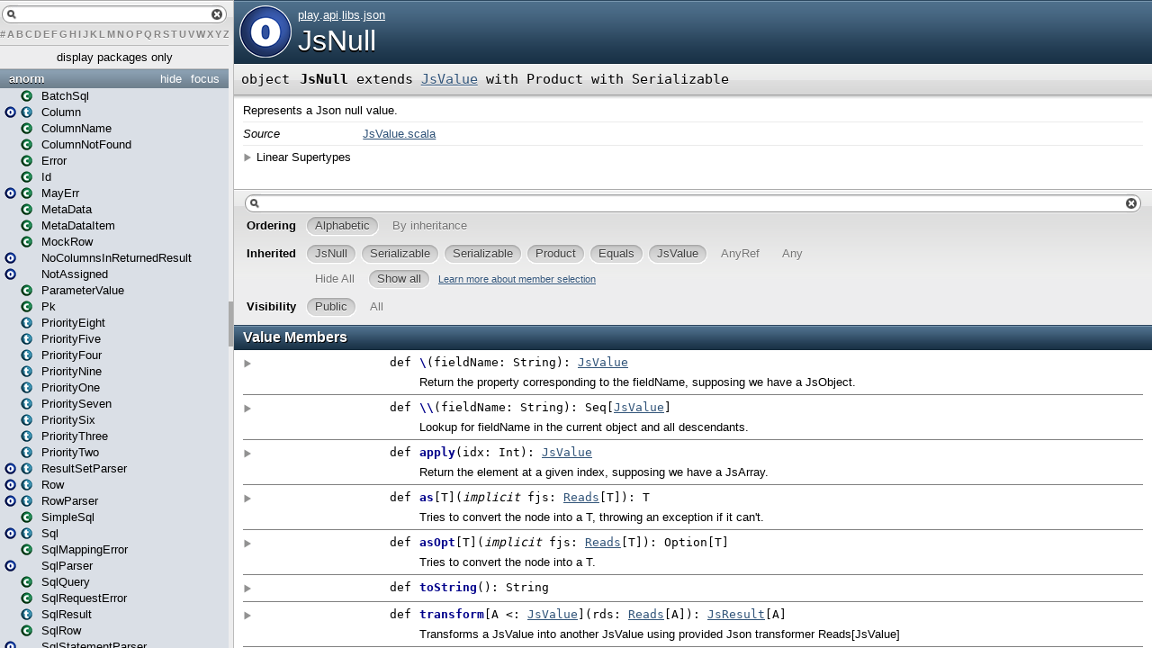

--- FILE ---
content_type: text/html
request_url: https://www.playframework.com/documentation/2.2.4/api/scala/play/api/libs/json/JsNull$.html
body_size: 4001
content:
<?xml version='1.0' encoding='UTF-8'?>
<!DOCTYPE html PUBLIC "-//W3C//DTD XHTML 1.1//EN" "http://www.w3.org/TR/xhtml11/DTD/xhtml11.dtd">
<html>
        <head>
          <title>JsNull - play.api.libs.json.JsNull</title>
          <meta name="description" content="JsNull - play.api.libs.json.JsNull" />
          <meta name="keywords" content="JsNull play.api.libs.json.JsNull" />
          <meta http-equiv="content-type" content="text/html; charset=UTF-8" />
          
      <link href="../../../../lib/template.css" media="screen" type="text/css" rel="stylesheet" />
      <link href="../../../../lib/diagrams.css" media="screen" type="text/css" rel="stylesheet" id="diagrams-css" />
      <script type="text/javascript">
         if(top === self) {
            var url = '../../../../index.html';
            var hash = 'play.api.libs.json.JsNull$';
            var anchor = window.location.hash;
            var anchor_opt = '';
            if (anchor.length >= 1)
              anchor_opt = '@' + anchor.substring(1);
            window.location.href = url + '#' + hash + anchor_opt;
         }
   	  </script>
    
        </head>
        <body class="value">
      <div id="definition">
        <img src="../../../../lib/object_big.png" />
        <p id="owner"><a href="../../../package.html" class="extype" name="play">play</a>.<a href="../../package.html" class="extype" name="play.api">api</a>.<a href="../package.html" class="extype" name="play.api.libs">libs</a>.<a href="package.html" class="extype" name="play.api.libs.json">json</a></p>
        <h1>JsNull</h1>
      </div>

      <h4 id="signature" class="signature">
      <span class="modifier_kind">
        <span class="modifier"></span>
        <span class="kind">object</span>
      </span>
      <span class="symbol">
        <span class="name">JsNull</span><span class="result"> extends <a href="JsValue.html" class="extype" name="play.api.libs.json.JsValue">JsValue</a> with <span class="extype" name="scala.Product">Product</span> with <span class="extype" name="scala.Serializable">Serializable</span></span>
      </span>
      </h4>
      
          <div id="comment" class="fullcommenttop"><div class="comment cmt"><p>Represents a Json null value.
</p></div><dl class="attributes block"> <dt>Source</dt><dd><a href="https://github.com/playframework/playframework/tree/2.2.4/framework/src/play-json/src/main/scala/play/api/libs/json/JsValue.scala" target="_blank">JsValue.scala</a></dd></dl><div class="toggleContainer block">
          <span class="toggle">Linear Supertypes</span>
          <div class="superTypes hiddenContent"><span class="extype" name="scala.Serializable">Serializable</span>, <span class="extype" name="java.io.Serializable">Serializable</span>, <span class="extype" name="scala.Product">Product</span>, <span class="extype" name="scala.Equals">Equals</span>, <a href="JsValue.html" class="extype" name="play.api.libs.json.JsValue">JsValue</a>, <span class="extype" name="scala.AnyRef">AnyRef</span>, <span class="extype" name="scala.Any">Any</span></div>
        </div></div>
        

      <div id="mbrsel">
        <div id="textfilter"><span class="pre"></span><span class="input"><input id="mbrsel-input" type="text" accesskey="/" /></span><span class="post"></span></div>
        <div id="order">
              <span class="filtertype">Ordering</span>
              <ol>
                
                <li class="alpha in"><span>Alphabetic</span></li>
                <li class="inherit out"><span>By inheritance</span></li>
              </ol>
            </div>
        <div id="ancestors">
                <span class="filtertype">Inherited<br />
                </span>
                <ol id="linearization">
                  <li class="in" name="play.api.libs.json.JsNull"><span>JsNull</span></li><li class="in" name="scala.Serializable"><span>Serializable</span></li><li class="in" name="java.io.Serializable"><span>Serializable</span></li><li class="in" name="scala.Product"><span>Product</span></li><li class="in" name="scala.Equals"><span>Equals</span></li><li class="in" name="play.api.libs.json.JsValue"><span>JsValue</span></li><li class="in" name="scala.AnyRef"><span>AnyRef</span></li><li class="in" name="scala.Any"><span>Any</span></li>
                </ol>
              </div><div id="ancestors">
            <span class="filtertype"></span>
            <ol>
              <li class="hideall out"><span>Hide All</span></li>
              <li class="showall in"><span>Show all</span></li>
            </ol>
            <a href="http://docs.scala-lang.org/overviews/scaladoc/usage.html#members" target="_blank">Learn more about member selection</a>
          </div>
        <div id="visbl">
            <span class="filtertype">Visibility</span>
            <ol><li class="public in"><span>Public</span></li><li class="all out"><span>All</span></li></ol>
          </div>
      </div>

      <div id="template">
        <div id="allMembers">
        

        

        

        <div id="values" class="values members">
              <h3>Value Members</h3>
              <ol><li name="scala.AnyRef#!=" visbl="pub" data-isabs="false" fullComment="yes" group="Ungrouped">
      <a id="!=(x$1:AnyRef):Boolean"></a>
      <a id="!=(AnyRef):Boolean"></a>
      <h4 class="signature">
      <span class="modifier_kind">
        <span class="modifier">final </span>
        <span class="kind">def</span>
      </span>
      <span class="symbol">
        <span title="gt4s: $bang$eq" class="name">!=</span><span class="params">(<span name="arg0">arg0: <span class="extype" name="scala.AnyRef">AnyRef</span></span>)</span><span class="result">: <span class="extype" name="scala.Boolean">Boolean</span></span>
      </span>
      </h4>
      <div class="fullcomment"><dl class="attributes block"> <dt>Definition Classes</dt><dd>AnyRef</dd></dl></div>
    </li><li name="scala.Any#!=" visbl="pub" data-isabs="false" fullComment="yes" group="Ungrouped">
      <a id="!=(x$1:Any):Boolean"></a>
      <a id="!=(Any):Boolean"></a>
      <h4 class="signature">
      <span class="modifier_kind">
        <span class="modifier">final </span>
        <span class="kind">def</span>
      </span>
      <span class="symbol">
        <span title="gt4s: $bang$eq" class="name">!=</span><span class="params">(<span name="arg0">arg0: <span class="extype" name="scala.Any">Any</span></span>)</span><span class="result">: <span class="extype" name="scala.Boolean">Boolean</span></span>
      </span>
      </h4>
      <div class="fullcomment"><dl class="attributes block"> <dt>Definition Classes</dt><dd>Any</dd></dl></div>
    </li><li name="scala.AnyRef###" visbl="pub" data-isabs="false" fullComment="yes" group="Ungrouped">
      <a id="##():Int"></a>
      <a id="##():Int"></a>
      <h4 class="signature">
      <span class="modifier_kind">
        <span class="modifier">final </span>
        <span class="kind">def</span>
      </span>
      <span class="symbol">
        <span title="gt4s: $hash$hash" class="name">##</span><span class="params">()</span><span class="result">: <span class="extype" name="scala.Int">Int</span></span>
      </span>
      </h4>
      <div class="fullcomment"><dl class="attributes block"> <dt>Definition Classes</dt><dd>AnyRef → Any</dd></dl></div>
    </li><li name="scala.AnyRef#==" visbl="pub" data-isabs="false" fullComment="yes" group="Ungrouped">
      <a id="==(x$1:AnyRef):Boolean"></a>
      <a id="==(AnyRef):Boolean"></a>
      <h4 class="signature">
      <span class="modifier_kind">
        <span class="modifier">final </span>
        <span class="kind">def</span>
      </span>
      <span class="symbol">
        <span title="gt4s: $eq$eq" class="name">==</span><span class="params">(<span name="arg0">arg0: <span class="extype" name="scala.AnyRef">AnyRef</span></span>)</span><span class="result">: <span class="extype" name="scala.Boolean">Boolean</span></span>
      </span>
      </h4>
      <div class="fullcomment"><dl class="attributes block"> <dt>Definition Classes</dt><dd>AnyRef</dd></dl></div>
    </li><li name="scala.Any#==" visbl="pub" data-isabs="false" fullComment="yes" group="Ungrouped">
      <a id="==(x$1:Any):Boolean"></a>
      <a id="==(Any):Boolean"></a>
      <h4 class="signature">
      <span class="modifier_kind">
        <span class="modifier">final </span>
        <span class="kind">def</span>
      </span>
      <span class="symbol">
        <span title="gt4s: $eq$eq" class="name">==</span><span class="params">(<span name="arg0">arg0: <span class="extype" name="scala.Any">Any</span></span>)</span><span class="result">: <span class="extype" name="scala.Boolean">Boolean</span></span>
      </span>
      </h4>
      <div class="fullcomment"><dl class="attributes block"> <dt>Definition Classes</dt><dd>Any</dd></dl></div>
    </li><li name="play.api.libs.json.JsValue#\" visbl="pub" data-isabs="false" fullComment="yes" group="Ungrouped">
      <a id="\(fieldName:String):play.api.libs.json.JsValue"></a>
      <a id="\(String):JsValue"></a>
      <h4 class="signature">
      <span class="modifier_kind">
        <span class="modifier"></span>
        <span class="kind">def</span>
      </span>
      <span class="symbol">
        <span title="gt4s: $bslash" class="name">\</span><span class="params">(<span name="fieldName">fieldName: <span class="extype" name="scala.Predef.String">String</span></span>)</span><span class="result">: <a href="JsValue.html" class="extype" name="play.api.libs.json.JsValue">JsValue</a></span>
      </span>
      </h4>
      <p class="shortcomment cmt">Return the property corresponding to the fieldName, supposing we have a JsObject.</p><div class="fullcomment"><div class="comment cmt"><p>Return the property corresponding to the fieldName, supposing we have a JsObject.
</p></div><dl class="paramcmts block"><dt class="param">fieldName</dt><dd class="cmt"><p>the name of the property to lookup</p></dd><dt>returns</dt><dd class="cmt"><p>the resulting JsValue. If the current node is not a JsObject or doesn't have the property, a JsUndefined will be returned.
</p></dd></dl><dl class="attributes block"> <dt>Definition Classes</dt><dd><a href="JsValue.html" class="extype" name="play.api.libs.json.JsValue">JsValue</a></dd></dl></div>
    </li><li name="play.api.libs.json.JsValue#\\" visbl="pub" data-isabs="false" fullComment="yes" group="Ungrouped">
      <a id="\\(fieldName:String):Seq[play.api.libs.json.JsValue]"></a>
      <a id="\\(String):Seq[JsValue]"></a>
      <h4 class="signature">
      <span class="modifier_kind">
        <span class="modifier"></span>
        <span class="kind">def</span>
      </span>
      <span class="symbol">
        <span title="gt4s: $bslash$bslash" class="name">\\</span><span class="params">(<span name="fieldName">fieldName: <span class="extype" name="scala.Predef.String">String</span></span>)</span><span class="result">: <span class="extype" name="scala.collection.Seq">Seq</span>[<a href="JsValue.html" class="extype" name="play.api.libs.json.JsValue">JsValue</a>]</span>
      </span>
      </h4>
      <p class="shortcomment cmt">Lookup for fieldName in the current object and all descendants.</p><div class="fullcomment"><div class="comment cmt"><p>Lookup for fieldName in the current object and all descendants.
</p></div><dl class="paramcmts block"><dt>returns</dt><dd class="cmt"><p>the list of matching nodes
</p></dd></dl><dl class="attributes block"> <dt>Definition Classes</dt><dd><a href="JsValue.html" class="extype" name="play.api.libs.json.JsValue">JsValue</a></dd></dl></div>
    </li><li name="play.api.libs.json.JsValue#apply" visbl="pub" data-isabs="false" fullComment="yes" group="Ungrouped">
      <a id="apply(idx:Int):play.api.libs.json.JsValue"></a>
      <a id="apply(Int):JsValue"></a>
      <h4 class="signature">
      <span class="modifier_kind">
        <span class="modifier"></span>
        <span class="kind">def</span>
      </span>
      <span class="symbol">
        <span class="name">apply</span><span class="params">(<span name="idx">idx: <span class="extype" name="scala.Int">Int</span></span>)</span><span class="result">: <a href="JsValue.html" class="extype" name="play.api.libs.json.JsValue">JsValue</a></span>
      </span>
      </h4>
      <p class="shortcomment cmt">Return the element at a given index, supposing we have a JsArray.</p><div class="fullcomment"><div class="comment cmt"><p>Return the element at a given index, supposing we have a JsArray.
</p></div><dl class="paramcmts block"><dt class="param">idx</dt><dd class="cmt"><p>the index to lookup</p></dd><dt>returns</dt><dd class="cmt"><p>the resulting JsValue. If the current node is not a JsArray or the index is out of bounds, a JsUndefined will be returned.
</p></dd></dl><dl class="attributes block"> <dt>Definition Classes</dt><dd><a href="JsValue.html" class="extype" name="play.api.libs.json.JsValue">JsValue</a></dd></dl></div>
    </li><li name="play.api.libs.json.JsValue#as" visbl="pub" data-isabs="false" fullComment="yes" group="Ungrouped">
      <a id="as[T](implicitfjs:play.api.libs.json.Reads[T]):T"></a>
      <a id="as[T](Reads[T]):T"></a>
      <h4 class="signature">
      <span class="modifier_kind">
        <span class="modifier"></span>
        <span class="kind">def</span>
      </span>
      <span class="symbol">
        <span class="name">as</span><span class="tparams">[<span name="T">T</span>]</span><span class="params">(<span class="implicit">implicit </span><span name="fjs">fjs: <a href="Reads.html" class="extype" name="play.api.libs.json.Reads">Reads</a>[<span class="extype" name="play.api.libs.json.JsValue.as.T">T</span>]</span>)</span><span class="result">: <span class="extype" name="play.api.libs.json.JsValue.as.T">T</span></span>
      </span>
      </h4>
      <p class="shortcomment cmt">Tries to convert the node into a T, throwing an exception if it can't.</p><div class="fullcomment"><div class="comment cmt"><p>Tries to convert the node into a T, throwing an exception if it can't. An implicit Reads[T] must be defined.
</p></div><dl class="attributes block"> <dt>Definition Classes</dt><dd><a href="JsValue.html" class="extype" name="play.api.libs.json.JsValue">JsValue</a></dd></dl></div>
    </li><li name="scala.Any#asInstanceOf" visbl="pub" data-isabs="false" fullComment="yes" group="Ungrouped">
      <a id="asInstanceOf[T0]:T0"></a>
      <a id="asInstanceOf[T0]:T0"></a>
      <h4 class="signature">
      <span class="modifier_kind">
        <span class="modifier">final </span>
        <span class="kind">def</span>
      </span>
      <span class="symbol">
        <span class="name">asInstanceOf</span><span class="tparams">[<span name="T0">T0</span>]</span><span class="result">: <span class="extype" name="scala.Any.asInstanceOf.T0">T0</span></span>
      </span>
      </h4>
      <div class="fullcomment"><dl class="attributes block"> <dt>Definition Classes</dt><dd>Any</dd></dl></div>
    </li><li name="play.api.libs.json.JsValue#asOpt" visbl="pub" data-isabs="false" fullComment="yes" group="Ungrouped">
      <a id="asOpt[T](implicitfjs:play.api.libs.json.Reads[T]):Option[T]"></a>
      <a id="asOpt[T](Reads[T]):Option[T]"></a>
      <h4 class="signature">
      <span class="modifier_kind">
        <span class="modifier"></span>
        <span class="kind">def</span>
      </span>
      <span class="symbol">
        <span class="name">asOpt</span><span class="tparams">[<span name="T">T</span>]</span><span class="params">(<span class="implicit">implicit </span><span name="fjs">fjs: <a href="Reads.html" class="extype" name="play.api.libs.json.Reads">Reads</a>[<span class="extype" name="play.api.libs.json.JsValue.asOpt.T">T</span>]</span>)</span><span class="result">: <span class="extype" name="scala.Option">Option</span>[<span class="extype" name="play.api.libs.json.JsValue.asOpt.T">T</span>]</span>
      </span>
      </h4>
      <p class="shortcomment cmt">Tries to convert the node into a T.</p><div class="fullcomment"><div class="comment cmt"><p>Tries to convert the node into a T. An implicit Reads[T] must be defined.
Any error is mapped to None
</p></div><dl class="paramcmts block"><dt>returns</dt><dd class="cmt"><p>Some[T] if it succeeds, None if it fails.
</p></dd></dl><dl class="attributes block"> <dt>Definition Classes</dt><dd><a href="JsValue.html" class="extype" name="play.api.libs.json.JsValue">JsValue</a></dd></dl></div>
    </li><li name="scala.AnyRef#clone" visbl="prt" data-isabs="false" fullComment="yes" group="Ungrouped">
      <a id="clone():Object"></a>
      <a id="clone():AnyRef"></a>
      <h4 class="signature">
      <span class="modifier_kind">
        <span class="modifier"></span>
        <span class="kind">def</span>
      </span>
      <span class="symbol">
        <span class="name">clone</span><span class="params">()</span><span class="result">: <span class="extype" name="scala.AnyRef">AnyRef</span></span>
      </span>
      </h4>
      <div class="fullcomment"><dl class="attributes block"> <dt>Attributes</dt><dd>protected[<a href="../../../../java$lang.html" class="extype" name="java.lang">java.lang</a>] </dd><dt>Definition Classes</dt><dd>AnyRef</dd><dt>Annotations</dt><dd>
                <span class="name">@throws</span><span class="args">(<span>
      
      <span class="defval" name="classOf[java.lang.CloneNotSupportedException]">...</span>
    </span>)</span>
              
        </dd></dl></div>
    </li><li name="scala.AnyRef#eq" visbl="pub" data-isabs="false" fullComment="yes" group="Ungrouped">
      <a id="eq(x$1:AnyRef):Boolean"></a>
      <a id="eq(AnyRef):Boolean"></a>
      <h4 class="signature">
      <span class="modifier_kind">
        <span class="modifier">final </span>
        <span class="kind">def</span>
      </span>
      <span class="symbol">
        <span class="name">eq</span><span class="params">(<span name="arg0">arg0: <span class="extype" name="scala.AnyRef">AnyRef</span></span>)</span><span class="result">: <span class="extype" name="scala.Boolean">Boolean</span></span>
      </span>
      </h4>
      <div class="fullcomment"><dl class="attributes block"> <dt>Definition Classes</dt><dd>AnyRef</dd></dl></div>
    </li><li name="scala.AnyRef#equals" visbl="pub" data-isabs="false" fullComment="yes" group="Ungrouped">
      <a id="equals(x$1:Any):Boolean"></a>
      <a id="equals(Any):Boolean"></a>
      <h4 class="signature">
      <span class="modifier_kind">
        <span class="modifier"></span>
        <span class="kind">def</span>
      </span>
      <span class="symbol">
        <span class="name">equals</span><span class="params">(<span name="arg0">arg0: <span class="extype" name="scala.Any">Any</span></span>)</span><span class="result">: <span class="extype" name="scala.Boolean">Boolean</span></span>
      </span>
      </h4>
      <div class="fullcomment"><dl class="attributes block"> <dt>Definition Classes</dt><dd>AnyRef → Any</dd></dl></div>
    </li><li name="scala.AnyRef#finalize" visbl="prt" data-isabs="false" fullComment="yes" group="Ungrouped">
      <a id="finalize():Unit"></a>
      <a id="finalize():Unit"></a>
      <h4 class="signature">
      <span class="modifier_kind">
        <span class="modifier"></span>
        <span class="kind">def</span>
      </span>
      <span class="symbol">
        <span class="name">finalize</span><span class="params">()</span><span class="result">: <span class="extype" name="scala.Unit">Unit</span></span>
      </span>
      </h4>
      <div class="fullcomment"><dl class="attributes block"> <dt>Attributes</dt><dd>protected[<a href="../../../../java$lang.html" class="extype" name="java.lang">java.lang</a>] </dd><dt>Definition Classes</dt><dd>AnyRef</dd><dt>Annotations</dt><dd>
                <span class="name">@throws</span><span class="args">(<span>
      
      <span class="symbol">classOf[java.lang.Throwable]</span>
    </span>)</span>
              
        </dd></dl></div>
    </li><li name="scala.AnyRef#getClass" visbl="pub" data-isabs="false" fullComment="yes" group="Ungrouped">
      <a id="getClass():Class[_]"></a>
      <a id="getClass():Class[_]"></a>
      <h4 class="signature">
      <span class="modifier_kind">
        <span class="modifier">final </span>
        <span class="kind">def</span>
      </span>
      <span class="symbol">
        <span class="name">getClass</span><span class="params">()</span><span class="result">: <span class="extype" name="java.lang.Class">Class</span>[_]</span>
      </span>
      </h4>
      <div class="fullcomment"><dl class="attributes block"> <dt>Definition Classes</dt><dd>AnyRef → Any</dd></dl></div>
    </li><li name="scala.Any#isInstanceOf" visbl="pub" data-isabs="false" fullComment="yes" group="Ungrouped">
      <a id="isInstanceOf[T0]:Boolean"></a>
      <a id="isInstanceOf[T0]:Boolean"></a>
      <h4 class="signature">
      <span class="modifier_kind">
        <span class="modifier">final </span>
        <span class="kind">def</span>
      </span>
      <span class="symbol">
        <span class="name">isInstanceOf</span><span class="tparams">[<span name="T0">T0</span>]</span><span class="result">: <span class="extype" name="scala.Boolean">Boolean</span></span>
      </span>
      </h4>
      <div class="fullcomment"><dl class="attributes block"> <dt>Definition Classes</dt><dd>Any</dd></dl></div>
    </li><li name="scala.AnyRef#ne" visbl="pub" data-isabs="false" fullComment="yes" group="Ungrouped">
      <a id="ne(x$1:AnyRef):Boolean"></a>
      <a id="ne(AnyRef):Boolean"></a>
      <h4 class="signature">
      <span class="modifier_kind">
        <span class="modifier">final </span>
        <span class="kind">def</span>
      </span>
      <span class="symbol">
        <span class="name">ne</span><span class="params">(<span name="arg0">arg0: <span class="extype" name="scala.AnyRef">AnyRef</span></span>)</span><span class="result">: <span class="extype" name="scala.Boolean">Boolean</span></span>
      </span>
      </h4>
      <div class="fullcomment"><dl class="attributes block"> <dt>Definition Classes</dt><dd>AnyRef</dd></dl></div>
    </li><li name="scala.AnyRef#notify" visbl="pub" data-isabs="false" fullComment="yes" group="Ungrouped">
      <a id="notify():Unit"></a>
      <a id="notify():Unit"></a>
      <h4 class="signature">
      <span class="modifier_kind">
        <span class="modifier">final </span>
        <span class="kind">def</span>
      </span>
      <span class="symbol">
        <span class="name">notify</span><span class="params">()</span><span class="result">: <span class="extype" name="scala.Unit">Unit</span></span>
      </span>
      </h4>
      <div class="fullcomment"><dl class="attributes block"> <dt>Definition Classes</dt><dd>AnyRef</dd></dl></div>
    </li><li name="scala.AnyRef#notifyAll" visbl="pub" data-isabs="false" fullComment="yes" group="Ungrouped">
      <a id="notifyAll():Unit"></a>
      <a id="notifyAll():Unit"></a>
      <h4 class="signature">
      <span class="modifier_kind">
        <span class="modifier">final </span>
        <span class="kind">def</span>
      </span>
      <span class="symbol">
        <span class="name">notifyAll</span><span class="params">()</span><span class="result">: <span class="extype" name="scala.Unit">Unit</span></span>
      </span>
      </h4>
      <div class="fullcomment"><dl class="attributes block"> <dt>Definition Classes</dt><dd>AnyRef</dd></dl></div>
    </li><li name="scala.AnyRef#synchronized" visbl="pub" data-isabs="false" fullComment="yes" group="Ungrouped">
      <a id="synchronized[T0](x$1:=&gt;T0):T0"></a>
      <a id="synchronized[T0](⇒T0):T0"></a>
      <h4 class="signature">
      <span class="modifier_kind">
        <span class="modifier">final </span>
        <span class="kind">def</span>
      </span>
      <span class="symbol">
        <span class="name">synchronized</span><span class="tparams">[<span name="T0">T0</span>]</span><span class="params">(<span name="arg0">arg0: ⇒ <span class="extype" name="java.lang.AnyRef.synchronized.T0">T0</span></span>)</span><span class="result">: <span class="extype" name="java.lang.AnyRef.synchronized.T0">T0</span></span>
      </span>
      </h4>
      <div class="fullcomment"><dl class="attributes block"> <dt>Definition Classes</dt><dd>AnyRef</dd></dl></div>
    </li><li name="play.api.libs.json.JsValue#toString" visbl="pub" data-isabs="false" fullComment="yes" group="Ungrouped">
      <a id="toString():String"></a>
      <a id="toString():String"></a>
      <h4 class="signature">
      <span class="modifier_kind">
        <span class="modifier"></span>
        <span class="kind">def</span>
      </span>
      <span class="symbol">
        <span class="name">toString</span><span class="params">()</span><span class="result">: <span class="extype" name="scala.Predef.String">String</span></span>
      </span>
      </h4>
      <div class="fullcomment"><dl class="attributes block"> <dt>Definition Classes</dt><dd><a href="JsValue.html" class="extype" name="play.api.libs.json.JsValue">JsValue</a> → AnyRef → Any</dd></dl></div>
    </li><li name="play.api.libs.json.JsValue#transform" visbl="pub" data-isabs="false" fullComment="yes" group="Ungrouped">
      <a id="transform[A&lt;:play.api.libs.json.JsValue](rds:play.api.libs.json.Reads[A]):play.api.libs.json.JsResult[A]"></a>
      <a id="transform[A&lt;:JsValue](Reads[A]):JsResult[A]"></a>
      <h4 class="signature">
      <span class="modifier_kind">
        <span class="modifier"></span>
        <span class="kind">def</span>
      </span>
      <span class="symbol">
        <span class="name">transform</span><span class="tparams">[<span name="A">A &lt;: <a href="JsValue.html" class="extype" name="play.api.libs.json.JsValue">JsValue</a></span>]</span><span class="params">(<span name="rds">rds: <a href="Reads.html" class="extype" name="play.api.libs.json.Reads">Reads</a>[<span class="extype" name="play.api.libs.json.JsValue.transform.A">A</span>]</span>)</span><span class="result">: <a href="JsResult.html" class="extype" name="play.api.libs.json.JsResult">JsResult</a>[<span class="extype" name="play.api.libs.json.JsValue.transform.A">A</span>]</span>
      </span>
      </h4>
      <p class="shortcomment cmt">Transforms a JsValue into another JsValue using provided Json transformer Reads[JsValue]
</p><div class="fullcomment"><div class="comment cmt"><p>Transforms a JsValue into another JsValue using provided Json transformer Reads[JsValue]
</p></div><dl class="attributes block"> <dt>Definition Classes</dt><dd><a href="JsValue.html" class="extype" name="play.api.libs.json.JsValue">JsValue</a></dd></dl></div>
    </li><li name="play.api.libs.json.JsValue#validate" visbl="pub" data-isabs="false" fullComment="yes" group="Ungrouped">
      <a id="validate[T](implicitrds:play.api.libs.json.Reads[T]):play.api.libs.json.JsResult[T]"></a>
      <a id="validate[T](Reads[T]):JsResult[T]"></a>
      <h4 class="signature">
      <span class="modifier_kind">
        <span class="modifier"></span>
        <span class="kind">def</span>
      </span>
      <span class="symbol">
        <span class="name">validate</span><span class="tparams">[<span name="T">T</span>]</span><span class="params">(<span class="implicit">implicit </span><span name="rds">rds: <a href="Reads.html" class="extype" name="play.api.libs.json.Reads">Reads</a>[<span class="extype" name="play.api.libs.json.JsValue.validate.T">T</span>]</span>)</span><span class="result">: <a href="JsResult.html" class="extype" name="play.api.libs.json.JsResult">JsResult</a>[<span class="extype" name="play.api.libs.json.JsValue.validate.T">T</span>]</span>
      </span>
      </h4>
      <p class="shortcomment cmt">Tries to convert the node into a JsResult[T] (Success or Error).</p><div class="fullcomment"><div class="comment cmt"><p>Tries to convert the node into a JsResult[T] (Success or Error). An implicit Reads[T] must be defined.
</p></div><dl class="attributes block"> <dt>Definition Classes</dt><dd><a href="JsValue.html" class="extype" name="play.api.libs.json.JsValue">JsValue</a></dd></dl></div>
    </li><li name="scala.AnyRef#wait" visbl="pub" data-isabs="false" fullComment="yes" group="Ungrouped">
      <a id="wait():Unit"></a>
      <a id="wait():Unit"></a>
      <h4 class="signature">
      <span class="modifier_kind">
        <span class="modifier">final </span>
        <span class="kind">def</span>
      </span>
      <span class="symbol">
        <span class="name">wait</span><span class="params">()</span><span class="result">: <span class="extype" name="scala.Unit">Unit</span></span>
      </span>
      </h4>
      <div class="fullcomment"><dl class="attributes block"> <dt>Definition Classes</dt><dd>AnyRef</dd><dt>Annotations</dt><dd>
                <span class="name">@throws</span><span class="args">(<span>
      
      <span class="defval" name="classOf[java.lang.InterruptedException]">...</span>
    </span>)</span>
              
        </dd></dl></div>
    </li><li name="scala.AnyRef#wait" visbl="pub" data-isabs="false" fullComment="yes" group="Ungrouped">
      <a id="wait(x$1:Long,x$2:Int):Unit"></a>
      <a id="wait(Long,Int):Unit"></a>
      <h4 class="signature">
      <span class="modifier_kind">
        <span class="modifier">final </span>
        <span class="kind">def</span>
      </span>
      <span class="symbol">
        <span class="name">wait</span><span class="params">(<span name="arg0">arg0: <span class="extype" name="scala.Long">Long</span></span>, <span name="arg1">arg1: <span class="extype" name="scala.Int">Int</span></span>)</span><span class="result">: <span class="extype" name="scala.Unit">Unit</span></span>
      </span>
      </h4>
      <div class="fullcomment"><dl class="attributes block"> <dt>Definition Classes</dt><dd>AnyRef</dd><dt>Annotations</dt><dd>
                <span class="name">@throws</span><span class="args">(<span>
      
      <span class="defval" name="classOf[java.lang.InterruptedException]">...</span>
    </span>)</span>
              
        </dd></dl></div>
    </li><li name="scala.AnyRef#wait" visbl="pub" data-isabs="false" fullComment="yes" group="Ungrouped">
      <a id="wait(x$1:Long):Unit"></a>
      <a id="wait(Long):Unit"></a>
      <h4 class="signature">
      <span class="modifier_kind">
        <span class="modifier">final </span>
        <span class="kind">def</span>
      </span>
      <span class="symbol">
        <span class="name">wait</span><span class="params">(<span name="arg0">arg0: <span class="extype" name="scala.Long">Long</span></span>)</span><span class="result">: <span class="extype" name="scala.Unit">Unit</span></span>
      </span>
      </h4>
      <div class="fullcomment"><dl class="attributes block"> <dt>Definition Classes</dt><dd>AnyRef</dd><dt>Annotations</dt><dd>
                <span class="name">@throws</span><span class="args">(<span>
      
      <span class="defval" name="classOf[java.lang.InterruptedException]">...</span>
    </span>)</span>
              
        </dd></dl></div>
    </li></ol>
            </div>

        

        
        </div>

        <div id="inheritedMembers">
        <div class="parent" name="scala.Serializable">
              <h3>Inherited from <span class="extype" name="scala.Serializable">Serializable</span></h3>
            </div><div class="parent" name="java.io.Serializable">
              <h3>Inherited from <span class="extype" name="java.io.Serializable">Serializable</span></h3>
            </div><div class="parent" name="scala.Product">
              <h3>Inherited from <span class="extype" name="scala.Product">Product</span></h3>
            </div><div class="parent" name="scala.Equals">
              <h3>Inherited from <span class="extype" name="scala.Equals">Equals</span></h3>
            </div><div class="parent" name="play.api.libs.json.JsValue">
              <h3>Inherited from <a href="JsValue.html" class="extype" name="play.api.libs.json.JsValue">JsValue</a></h3>
            </div><div class="parent" name="scala.AnyRef">
              <h3>Inherited from <span class="extype" name="scala.AnyRef">AnyRef</span></h3>
            </div><div class="parent" name="scala.Any">
              <h3>Inherited from <span class="extype" name="scala.Any">Any</span></h3>
            </div>
        
        </div>

        <div id="groupedMembers">
        <div class="group" name="Ungrouped">
              <h3>Ungrouped</h3>
              
            </div>
        </div>

      </div>

      <div id="tooltip"></div>

      <div id="footer">  </div>
      <script defer="defer" type="text/javascript" id="jquery-js" src="../../../../lib/jquery.js"></script><script defer="defer" type="text/javascript" id="jquery-ui-js" src="../../../../lib/jquery-ui.js"></script><script defer="defer" type="text/javascript" id="tools-tooltip-js" src="../../../../lib/tools.tooltip.js"></script><script defer="defer" type="text/javascript" id="template-js" src="../../../../lib/template.js"></script>
    <script defer src="https://static.cloudflareinsights.com/beacon.min.js/vcd15cbe7772f49c399c6a5babf22c1241717689176015" integrity="sha512-ZpsOmlRQV6y907TI0dKBHq9Md29nnaEIPlkf84rnaERnq6zvWvPUqr2ft8M1aS28oN72PdrCzSjY4U6VaAw1EQ==" data-cf-beacon='{"version":"2024.11.0","token":"1fb9a43722c14cbfbeacd9653ff2a9e3","r":1,"server_timing":{"name":{"cfCacheStatus":true,"cfEdge":true,"cfExtPri":true,"cfL4":true,"cfOrigin":true,"cfSpeedBrain":true},"location_startswith":null}}' crossorigin="anonymous"></script>
</body>
      </html>

--- FILE ---
content_type: text/css
request_url: https://www.playframework.com/documentation/2.2.4/api/scala/lib/index.css
body_size: 825
content:
* {
  color: inherit;
  font-size: 10pt;
  text-decoration: none;
        font-family: Arial, sans-serif;
  border-width: 0px;
  padding: 0px;
  margin: 0px;
}

a {
  cursor: pointer;
}

a:hover {
  text-decoration: underline;
}

h1 {
  display: none;
}

.selected {
  -moz-box-shadow: inset 0px 5px 10px rgba(58, 88, 97, .36);
  -webkit-box-shadow: inset 0px 5px 10px rgba(58, 88, 97, .36);
  border-top: solid 1px rgba(119, 138, 153, 0.8);
  border-bottom: solid 1px rgba(151, 173, 191, 0.4);
  background-color: #ced2d9;
  margin: -1px 0px;
}

/*.letters {
  font-family: monospace;
  font-size: 2pt;
  padding: 5px;
  background-color: #DADADA;
  text-shadow: #ffffff 0 1px 0;
}*/

#library {
    display: none;
}

#browser {
  top: 0px;
  left: 0px;
  bottom: 0px;
  width: 100%;
  display: block;
  position: fixed;
}

#filter {
  position: absolute;
  display: block;
/*  padding: 5px;*/
  right: 0;
  left: 0;
  top: 0;
  background-image:url('filterbg.gif');
  background-repeat:repeat-x;
  background-color: #ededee; /* light gray */
  /*background-color: #DADADA;*/
  border:1px solid #bbbbbb;
  border-top:0;
  border-left:0;
  border-right:0;
}

#textfilter {
  position: relative;
  display: block;
  height: 20px;
  margin-top: 5px;
  margin-bottom: 5px;
}

#textfilter > .pre {
  display: block;
  position: absolute;
  top: 0;
  left: 0;
  height: 23px;
  width: 21px;
  background: url("filter_box_left.png");
}

#textfilter > .input {
  display: block;
  position: absolute;
  top: 0;
  right: 20px;
  left: 20px;
}

#textfilter > .input > input {
  height: 20px;
  padding: 1px;
  font-weight: bold;
  color: #000000;
  background: #ffffff url("filterboxbarbg.png") repeat-x bottom left;
  width: 100%;
}

#textfilter > .post {
  display: block;
  position: absolute;
  top: 0;
  right: 0;
  height: 23px;
  width: 21px;
  background: url("filter_box_right.png");
}

/*#textfilter {
  position: relative;
  display: block;
    height: 20px;
  margin-bottom: 5px;
}

#textfilter > .pre {
    display: block;
    position: absolute;
    top: 0;
    left: 0;
    height: 20px;
    width: 20px;
    background: url("filter_box_left.png");
}

#textfilter > .input {
  display: block;
    position: absolute;
    top: 0;
    right: 20px;
    left: 20px;
}

#textfilter > .input > input {
  height: 16px;
  padding: 2px;
  font-weight: bold;
  color: darkblue;
  background-color: white;
    width: 100%;
}

#textfilter > .post {
    display: block;
    position: absolute;
    top: 0;
    right: 0;
    height: 20px;
    width: 20px;
    background: url("filter_box_right.png");
}*/

#focusfilter {
  position: relative;
  text-align: center;
  display: block;
  padding: 5px;
  background-color: #fffebd; /* light yellow*/
  text-shadow: #ffffff 0 1px 0;
}

#focusfilter .focuscoll {
  font-weight: bold;
  text-shadow: #ffffff 0 1px 0;
}

#focusfilter img {
  bottom: -2px;
  position: relative;
}

#kindfilter {
  position: relative;
  display: block;
  padding: 5px;
/*  background-color: #999;*/
  text-align: center;
}

#kindfilter > a {
 color: black; 
/* text-decoration: underline;*/
 text-shadow: #ffffff 0 1px 0;

}

#kindfilter > a:hover {
  color: #4C4C4C; 
  text-decoration: none;
  text-shadow: #ffffff 0 1px 0;
}

#letters {
  position: relative;
  text-align: center;
  padding-bottom: 5px;
  border:1px solid #bbbbbb;
  border-top:0;
  border-left:0;
  border-right:0;
}

#letters > a, #letters > span {
/*  font-family: monospace;*/
  color: #858484;
  font-weight: bold;
  font-size: 8pt;
  text-shadow: #ffffff 0 1px 0;
  padding-right: 2px;
}

#letters > span {
  color: #bbb;
}
  
#tpl {
  display: block;
  position: fixed;
  overflow: auto;
  right: 0;
  left: 0;
  bottom: 0;
  top: 5px;
  position: absolute;
  display: block;
}

#tpl .packhide {
  display: block;
  float: right;
  font-weight: normal;
  color: white;
}

#tpl .packfocus {
  display: block;
  float: right;
  font-weight: normal;
  color: white;
}

#tpl .packages > ol {
  background-color: #dadfe6;
  /*margin-bottom: 5px;*/
}

/*#tpl .packages > ol > li {
  margin-bottom: 1px;
}*/

#tpl .packages > li > a {
  padding: 0px 5px;
}

#tpl .packages > li > a.tplshow {
  display: block;
  color: white;
  font-weight: bold;
  display: block;
  text-shadow: #000000 0 1px 0;
}

#tpl ol > li.pack {
  padding: 3px 5px;
  background: url("packagesbg.gif");
  background-repeat:repeat-x;
  min-height: 14px;
  background-color: #6e808e;
}

#tpl ol > li {
  display: block;
}

#tpl .templates > li {
  padding-left: 5px;
  min-height: 18px;
}

#tpl ol > li .icon {
  padding-right: 5px;
  bottom: -2px;
  position: relative;
}

#tpl .templates div.placeholder {
  padding-right: 5px;
  width: 13px;
  display: inline-block;
}

#tpl .templates span.tplLink {
  padding-left: 5px;
}

#content {
  border-left-width: 1px;
  border-left-color: black;
  border-left-style: white;
  right: 0px;
  left: 0px;
  bottom: 0px;
  top: 0px;
  position: fixed;
  margin-left: 300px;
  display: block;
}

#content > iframe {
  display: block;
  height: 100%;
  width: 100%;
}

.ui-layout-pane {
  background: #FFF;
  overflow: auto;
}

.ui-layout-resizer {
  background-image:url('filterbg.gif');
  background-repeat:repeat-x;
  background-color: #ededee; /* light gray */
  border:1px solid #bbbbbb;
  border-top:0;
  border-bottom:0;
  border-left: 0;
}

.ui-layout-toggler {
    background: #AAA;
}